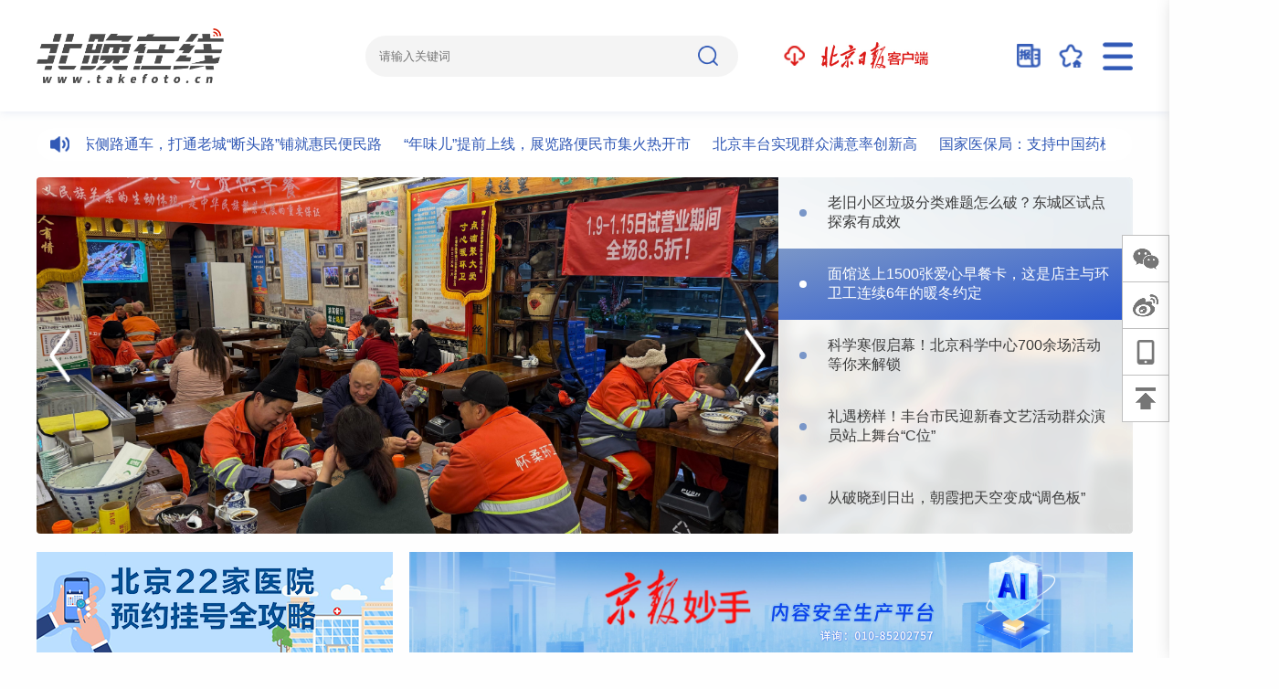

--- FILE ---
content_type: text/html; charset=utf-8
request_url: https://www.takefoto.cn/viewnews-1559448.html
body_size: 18355
content:
<!DOCTYPE html>
<html lang="en">

<head>
  <meta charset="UTF-8">
  <meta http-equiv="X-UA-Compatible" content="IE=edge">
  <meta name="viewport" content="width=device-width, initial-scale=1.0">
  <link rel="shortcut icon" href="//img.takefoto.cn/web/skin/static/images/favicon.ico" type="image/x-icon" />
  <title>北晚在线|北京晚报官方网站</title>
  <meta name="description" content="北晚在线是北京晚报官方网站，是京报网旗下的北京晚报内容聚合平台，专注报道您想看的新闻。">
  <meta name="keywords" content="北京晚报,北晚,北晚在线,北京晚报官方网站,北京晚报官网">
  <link rel="stylesheet" href="//img.takefoto.cn/web/skin/static/css/common.css?v=20211027">
  <script src="//img.takefoto.cn/web/skin/static/js/is_mobile.js"></script>
  <style>
    .txt-scroll a {
      margin: 0 10px;
    }

    .txt-scroll a:hover {
      text-decoration: underline;
    }
  </style>
</head>

<body>
  <div class="wrapper">
    <header>
    <div class="container">
        <div class="logo">
            <a href="/"><img src="//img.takefoto.cn/web/skin/static/images/logo.png" alt="北晚在线"></a>
        </div>
        <div class="head-tools">
            <div class="search">
                <input type="text" name="search" placeholder="请输入关键词">
                <img class="search-btn" src="//img.takefoto.cn/web/skin/static/images/search.png" alt="搜索">
            </div>
            <div class="app-download">
                <a href="/common/pc_download.shtml" target="_blank"><img
                        src="//img.takefoto.cn/web/skin/static/images/app-download.jpg"></a>
            </div>
            <div class="tuku" title="光影北京高清图片库"><a style="display: none;" href="http://www.beijingtuku.cn/" target="_blank"><img
                        src="//img.takefoto.cn/web/skin/static/images/tuku-icon.jpg"></a></div>
            <div class="wanbao" title="北京晚报"><a href="https://bjrbdzb.bjd.com.cn/bjwb/paperindex.htm"
                    target="_blank"><img src="//img.takefoto.cn/web/skin/static/images/newspaper-icon.png"></a></div>
            <div class="favorite" title="收藏"><a href="javascript:void(0);"
                    onclick="addFavorite('北晚在线|北京晚报官方网站',location.href)"><img
                        src="//img.takefoto.cn/web/skin/static/images/favorite-icon.png"></a></div>

            <div class="app-qr" style="right: 224px;top:50px;z-index: 9;">
                <img src="//img.takefoto.cn/web/skin/static/images/tf-download-qr.png">
            </div>
            <div class="home-user login-btn" id="login-btn" style="display: none;">
                <img title="登录" src="//img.takefoto.cn/web/skin/static/images/home-user-icon.png">
            </div>
            <div class="nav"></div>
        </div>
    </div>
</header>
    <main>
      <div class="txt-scroll">
        <div class="scrollbox">
          <div class="txt">
                          <a href="//www.takefoto.cn/news/2026/01/17/11530130.shtml" target="_blank">
                西城四十四中东侧路通车，打通老城“断头路”铺就惠民便民路              </a>
                          <a href="//www.takefoto.cn/news/2026/01/17/11530015.shtml" target="_blank">
                “年味儿”提前上线，展览路便民市集火热开市              </a>
                          <a href="//www.takefoto.cn/news/2026/01/17/11529206.shtml" target="_blank">
                北京丰台实现群众满意率创新高              </a>
                          <a href="//www.takefoto.cn/news/2026/01/17/11530044.shtml" target="_blank">
                国家医保局：支持中国药械“走出去”              </a>
                          <a href="//www.takefoto.cn/news/2026/01/17/11530042.shtml" target="_blank">
                累计接卸600船，唐山LNG接收站全天候“送暖”京津冀              </a>
                          <a href="//www.takefoto.cn/news/2026/01/17/11530041.shtml" target="_blank">
                高原鲜切玫瑰走俏市场，背后有啥秘诀？              </a>
                          <a href="//www.takefoto.cn/news/2026/01/17/11530040.shtml" target="_blank">
                国家发改委就《中华人民共和国国家储备安全法（草案，征求意见稿）》公开征求意见              </a>
                          <a href="//www.takefoto.cn/news/2026/01/17/11529998.shtml" target="_blank">
                这个冬天，来黑龙江看大雪人吗？              </a>
                          <a href="//www.takefoto.cn/news/2026/01/17/11530037.shtml" target="_blank">
                2026征兵季丨你的青春，不止一种颜色              </a>
                          <a href="//www.takefoto.cn/news/2026/01/17/11530012.shtml" target="_blank">
                “星二代”来了！杭州再添国宝新成员              </a>
                      </div>
        </div>
      </div>
      <div class="banner" style="margin-top: 18px;">
        <div class="slider-box">
          <ul class="slider-con">
                          <li class="slider-panel">
                <a href="//www.takefoto.cn/news/2026/01/23/11541372.shtml" target="_blank"><img class="scale" src="//img1.bjd.com.cn/2026/01/23/ac784e89dee099b9908c4d5858a34e2d258e1e58.jpg"></a>
              </li>
                          <li class="slider-panel">
                <a href="//www.takefoto.cn/news/2026/01/22/11539305.shtml" target="_blank"><img class="scale" src="//img1.bjd.com.cn/2026/01/22/2d8ca3010d4964c97c5b9206bf11f2e49caa86e9.jpg"></a>
              </li>
                          <li class="slider-panel">
                <a href="//www.takefoto.cn/news/2026/01/23/11541369.shtml" target="_blank"><img class="scale" src="//img1.bjd.com.cn/2026/01/22/162db0488c1f89f2fecb7d91d884dce2ef6dbd29.png"></a>
              </li>
                          <li class="slider-panel">
                <a href="//www.takefoto.cn/news/2026/01/23/11541370.shtml" target="_blank"><img class="scale" src="//img1.bjd.com.cn/2026/01/22/edaa83b8625dc91b199d8e566d2f6665a4973e27.jpg"></a>
              </li>
                          <li class="slider-panel">
                <a href="//www.takefoto.cn/news/2026/01/23/11541371.shtml" target="_blank"><img class="scale" src="//img1.bjd.com.cn/2026/01/23/8906097c2eaad545d5ac4854c317db42322b7196.jpg"></a>
              </li>
                      </ul>
        </div>
        <ul class="slider-nav">
                      <li>
              <a href="//www.takefoto.cn/news/2026/01/23/11541372.shtml" target="_blank">
                <p class="ol-2">老旧小区垃圾分类难题怎么破？东城区试点探索有成效</p>
              </a>
            </li>
                      <li>
              <a href="//www.takefoto.cn/news/2026/01/22/11539305.shtml" target="_blank">
                <p class="ol-2">面馆送上1500张爱心早餐卡，这是店主与环卫工连续6年的暖冬约定</p>
              </a>
            </li>
                      <li>
              <a href="//www.takefoto.cn/news/2026/01/23/11541369.shtml" target="_blank">
                <p class="ol-2">科学寒假启幕！北京科学中心700余场活动等你来解锁</p>
              </a>
            </li>
                      <li>
              <a href="//www.takefoto.cn/news/2026/01/23/11541370.shtml" target="_blank">
                <p class="ol-2">礼遇榜样！丰台市民迎新春文艺活动群众演员站上舞台“C位”</p>
              </a>
            </li>
                      <li>
              <a href="//www.takefoto.cn/news/2026/01/23/11541371.shtml" target="_blank">
                <p class="ol-2">从破晓到日出，朝霞把天空变成“调色板”</p>
              </a>
            </li>
                  </ul>
      </div>
      <!-- add-1024 -->
      <div class="ad ad1">
        <a href="https://bj.bjd.com.cn/5b165687a010550e5ddc0e6a/contentShare/5bcb30e40f90d7b911827eb4/AP64241c63e4b0e0511d8877db.html" target="_blank"><img src="//img.bjd.com.cn/p/2023/05/05/e0a350958344e26be284dd45922649db.png"></a>        <a href="https://jbms.takefoto.cn" target="_blank"><img src="//img.bjd.com.cn/p/2024/11/21/567767e23909e57c1e253047dcb6de3b.png"></a>      </div>

      <div class="whole-block">
        <div class="item">
          <div class="card">
            <div class="title-second">
              <a href="/inland/" class="t" target="_blank">
                <img src="//img.takefoto.cn/web/skin/static/images/gn-icon.jpg" width="21" height="21" />
                <span>国内</span>
              </a>
              <a href="/inland/" class="m" target="_blank">更多</a>
            </div>
                        <div class="cloumn">
              <a href="//www.takefoto.cn/news/2026/01/21/11537227.shtml" target="_blank">
                <div class="con">
                  <div class="pic">
                    <img class="scale" src="//img1.bjd.com.cn/2026/01/21/d82f2f8dca97000e1e571cac36f6b21b4a02729b.jpeg" alt="">
                  </div>
                  <div class="text">
                    <h6 class="ol-2">这三个维度，释放2026年中国经济发展潜能</h6>
                    <div class="source">
                      <span class="ol-1" style="display:inline-block;max-width: 130px;">
                        新华社                      </span>
                    </div>
                  </div>
                </div>
              </a>
            </div>
                          <div class="cloumn">
                <a href="//www.takefoto.cn/news/2026/01/22/11540616.shtml" target="_blank">
                  <div class="con">
                    <div class="pic">
                      <img class="scale" src="//img1.bjd.com.cn/2026/01/22/65cf3b7aa7f56f1bc2ccfd075b72c635ef6ba8e1.jpeg">
                    </div>
                    <div class="text">
                      <h6 class="ol-2">我国守牢18.65亿亩耕地红线，建成高标准农田超10亿亩</h6>
                      <div class="source">
                        <span class="ol-1" style="display:inline-block;max-width: 130px;">央视新闻客户端</span>
                      </div>
                    </div>
                  </div>
                </a>
              </div>
                          <div class="cloumn">
                <a href="//www.takefoto.cn/news/2026/01/22/11540615.shtml" target="_blank">
                  <div class="con">
                    <div class="pic">
                      <img class="scale" src="//img1.bjd.com.cn/2026/01/22/3676ca97fa967c37a80ffe272adc616d63be3e7a.jpeg">
                    </div>
                    <div class="text">
                      <h6 class="ol-2">中国工业经济如何顶压前行 这份“成绩单”亮点满满</h6>
                      <div class="source">
                        <span class="ol-1" style="display:inline-block;max-width: 130px;">新华社</span>
                      </div>
                    </div>
                  </div>
                </a>
              </div>
                      </div>
        </div>
        <div class="item whole-block--list">
          <div class="card">
            <div class="title-second">
              <a href="/beijing/" class="t" target="_blank">
                <img src="//img.takefoto.cn/web/skin/static/images/bj-icon.jpg" width="20" height="20" />
                <span>北京</span>
              </a>
              <a href="/beijing/" class="m" target="_blank">更多</a>
            </div>
                        <ul>
                              <li class="important">
                  <a href="//www.takefoto.cn/news/2026/01/23/11541372.shtml" target="_blank">
                    <p class="ol-1">老旧小区垃圾分类难题怎么破？东城区试点探索有成效</p>
                  </a>
                </li>
                              <li class="important">
                  <a href="//www.takefoto.cn/news/2026/01/22/11539305.shtml" target="_blank">
                    <p class="ol-1">面馆送上1500张爱心早餐卡，这是店主与环卫工连续6年的暖冬约定</p>
                  </a>
                </li>
                                            <li>
                  <a href="//www.takefoto.cn/news/2026/01/24/11543787.shtml" target="_blank">
                    <p class="ol-1">非遗邂逅皇家园林，颐和园里举办“溜达节”</p>
                  </a>
                </li>
                              <li>
                  <a href="//www.takefoto.cn/news/2026/01/24/11543786.shtml" target="_blank">
                    <p class="ol-1">童趣满溢！龙潭冰雪节的冬日撒欢时光</p>
                  </a>
                </li>
                              <li>
                  <a href="//www.takefoto.cn/news/2026/01/24/11543785.shtml" target="_blank">
                    <p class="ol-1">朝阳+群鸟+冰湖！通州这片冬日秘境藏不住了</p>
                  </a>
                </li>
                              <li>
                  <a href="//www.takefoto.cn/news/2026/01/24/11543784.shtml" target="_blank">
                    <p class="ol-1">北京市考古研究院正式落户丰台蒲黄榆</p>
                  </a>
                </li>
                              <li>
                  <a href="//www.takefoto.cn/news/2026/01/24/11543783.shtml" target="_blank">
                    <p class="ol-1">朝阳区年宵花展销走进广华新城社区</p>
                  </a>
                </li>
                              <li>
                  <a href="//www.takefoto.cn/news/2026/01/24/11543782.shtml" target="_blank">
                    <p class="ol-1">海畔喜“市”开市，什刹海百年老街焕发消费与文化新活力</p>
                  </a>
                </li>
                          </ul>
          </div>
        </div>
        <div class="item guoji">
          <div class="card">
            <div class="title-second">
              <a href="/world/" class="t" target="_blank">
                <img src="//img.takefoto.cn/web/skin/static/images/gj-icon.jpg" width="19" height="19" />
                <span>国际</span>
              </a>
              <a href="/world/" class="m" target="_blank">更多</a>
            </div>
                        <div class="main-pic">
              <a href="//www.takefoto.cn/news/2026/01/23/11541447.shtml" target="_blank">
                <img class="scale" src="//img1.bjd.com.cn/2026/01/23/26241e67b031566bc66763f73c973988a2dd5821.jpeg">
                <p class="ol-1">伊朗伊斯兰革命卫队警告美以不要误判形势</p>
              </a>
            </div>
            <ul>
                              <li>
                  <a href="//www.takefoto.cn/news/2026/01/22/11540609.shtml" target="_blank">
                    <p class="ol-1">武契奇：美国欧洲之间这场“离婚”不会是暂时的</p>
                  </a>
                </li>
                              <li>
                  <a href="//www.takefoto.cn/news/2026/01/22/11540610.shtml" target="_blank">
                    <p class="ol-1">印尼发现迄今已知最古老岩画，距今至少6.78万年</p>
                  </a>
                </li>
                              <li>
                  <a href="//www.takefoto.cn/news/2026/01/22/11540608.shtml" target="_blank">
                    <p class="ol-1">北约秘书长：北约将在北极安全上加大投入</p>
                  </a>
                </li>
                              <li>
                  <a href="//www.takefoto.cn/news/2026/01/22/11540607.shtml" target="_blank">
                    <p class="ol-1">美国发起的所谓“和平委员会”首次会议在瑞士达沃斯举行</p>
                  </a>
                </li>
                          </ul>
          </div>
        </div>
      </div>
      <div class="video-block">
        <div class="card">
          <div class="shehui whole-block--list">
            <div class="title-second">
              <a href="/society/" class="t" target="_blank">
                <img src="//img.takefoto.cn/web/skin/static/images/sh-icon.jpg" width="23" height="21" />
                <span>社会</span>
              </a>
              <a href="/society/" class="m" target="_blank">更多</a>
            </div>
            <ul>
                                            <li class="important">
                  <a href="//www.takefoto.cn/news/2026/01/20/11534688.shtml" target="_blank">
                    <p class="ol-1">大寒开启，多地天气为今冬以来最冷，最新气象分析</p>
                  </a>
                </li>
                              <li class="important">
                  <a href="//www.takefoto.cn/news/2026/01/17/11529165.shtml" target="_blank">
                    <p class="ol-1">几十年老店“南门涮肉”被仿冒！为啥含地名的商标维权这么难？</p>
                  </a>
                </li>
                                            <li>
                  <a href="//www.takefoto.cn/news/2026/01/20/11534690.shtml" target="_blank">
                    <p class="ol-1">个别菜商被曝违规使用含毒农药，湖北天门市通报</p>
                  </a>
                </li>
                              <li>
                  <a href="//www.takefoto.cn/news/2026/01/20/11534689.shtml" target="_blank">
                    <p class="ol-1">公交站台老人突发身体不适，三位引导员四小时忙救助</p>
                  </a>
                </li>
                              <li>
                  <a href="//www.takefoto.cn/news/2026/01/20/11534687.shtml" target="_blank">
                    <p class="ol-1">著名相声表演艺术家杨振华逝世</p>
                  </a>
                </li>
                              <li>
                  <a href="//www.takefoto.cn/news/2026/01/20/11534686.shtml" target="_blank">
                    <p class="ol-1">贵州黔南发布“杀猪饭”风险提示：集体聚餐要报备</p>
                  </a>
                </li>
                              <li>
                  <a href="//www.takefoto.cn/news/2026/01/17/11530395.shtml" target="_blank">
                    <p class="ol-1">金价上涨！这类骗局防不胜防</p>
                  </a>
                </li>
                              <li>
                  <a href="//www.takefoto.cn/news/2026/01/17/11530047.shtml" target="_blank">
                    <p class="ol-1">不得索取老人财物，民政部发布养老服务机构从业人员职业道德准则</p>
                  </a>
                </li>
                              <li>
                  <a href="//www.takefoto.cn/news/2026/01/17/11530056.shtml" target="_blank">
                    <p class="ol-1">关乎退休收入！企业年金告别“少数福利”</p>
                  </a>
                </li>
                          </ul>
          </div>
          <div class="video-block__con">
            <div class="title-second">
              <a href="/video/" class="t" target="_blank"><img src="//img.takefoto.cn/web/skin/static/images/sp-icon.jpg" width="19" height="19" />
                <span>视频</span>
              </a>
              <a href="/video/" class="m" target="_blank">更多</a>
            </div>
                        <ul>
              <li>
                <a href="//www.takefoto.cn/news/2026/01/23/90076027.shtml" target="_blank">
                  <div class="pic">
                    <img class="scale" src="//img1.bjd.com.cn/2026/01/23/6d56aa0b353a104b51bef92fb2223c1649ebf47f.jpeg">
                  </div>
                  <p class="ol-2">天景胡同口的老宅院开起咖啡馆，成了街坊四邻的会客厅</p>
                </a>
              </li>
                              <li>
                  <a href="//www.takefoto.cn/news/2026/01/24/90076081.shtml" target="_blank">
                    <div class="pic">
                      <img class="scale" src="//img1.bjd.com.cn/2026/01/24/93f307b7c709c7c07b6a3c2ec64fea52ca09c793.jpeg">
                    </div>
                    <p class="ol-2">为民同心 履职同行︱延庆娃专属！长城、世园、冬奥三张“金名片”融入教育新实践</p>
                  </a>
                </li>
                              <li>
                  <a href="//www.takefoto.cn/news/2026/01/24/90076080.shtml" target="_blank">
                    <div class="pic">
                      <img class="scale" src="//img1.bjd.com.cn/2026/01/24/ffa3be5ce93e6e43908e923662c32dda2abbd0d5.jpeg">
                    </div>
                    <p class="ol-2">两会现场｜北京政协委员阴赪宏 ：让孕产妇孕得上、留得住、孕得优、生得安、养得好</p>
                  </a>
                </li>
                              <li>
                  <a href="//www.takefoto.cn/news/2026/01/24/90076079.shtml" target="_blank">
                    <div class="pic">
                      <img class="scale" src="//img1.bjd.com.cn/2026/01/23/1146705564a7eb71e33384e1c43501a01ad6d883.null">
                    </div>
                    <p class="ol-2">拍客｜国家大剧院针织花墙温暖了每一位观众</p>
                  </a>
                </li>
                              <li>
                  <a href="//www.takefoto.cn/news/2026/01/23/90076026.shtml" target="_blank">
                    <div class="pic">
                      <img class="scale" src="//img1.bjd.com.cn/2026/01/23/2c6b3bb6f3f920cf0fbfbd83e63a1fd4984eb042.jpeg">
                    </div>
                    <p class="ol-2">拒收人民币现金，两家单位分别被罚款2万元、1万元</p>
                  </a>
                </li>
                              <li>
                  <a href="//www.takefoto.cn/news/2026/01/23/90076025.shtml" target="_blank">
                    <div class="pic">
                      <img class="scale" src="//img1.bjd.com.cn/2026/01/23/7c1eff85afc9ccb766e0266fd7251b8c668b6ee9.jpeg">
                    </div>
                    <p class="ol-2">霞光浸染京城，开启新的一天</p>
                  </a>
                </li>
                              <li>
                  <a href="//www.takefoto.cn/news/2026/01/23/90076024.shtml" target="_blank">
                    <div class="pic">
                      <img class="scale" src="//img1.bjd.com.cn/2026/01/23/d8f73fb5892691334faa3b54eeb95ccae1572260.jpeg">
                    </div>
                    <p class="ol-2">泽连斯基：乌克兰能保护格陵兰岛</p>
                  </a>
                </li>
                              <li>
                  <a href="//www.takefoto.cn/news/2026/01/23/90076023.shtml" target="_blank">
                    <div class="pic">
                      <img class="scale" src="//img1.bjd.com.cn/2026/01/23/3a42a04352d4d7046cffd0d6e325048b5a08b659.jpeg">
                    </div>
                    <p class="ol-2">西班牙高铁事故遇难人数上升至45人</p>
                  </a>
                </li>
                          </ul>
          </div>
        </div>
      </div>
            <div class="special-item main">
        <div class="item">
          <div class="card" style="height: 560px;">
            <div class="title-second">
              <a href="/recreation/" class="t" target="_blank">
                <img src="//img.takefoto.cn/web/skin/static/images/yl-icon.jpg" width="23" height="21">
                <span>文娱</span>
              </a>
              <a href="/recreation/" class="m" target="_blank">更多</a>
            </div>
                        <div class="top">
              <a href="//www.takefoto.cn/news/2026/01/24/11543613.shtml" target="_blank">
                <div class="pic">
                  <img class="scale" src="https://static.bjd.com.cn/dams-res/editing/image/202601/23/7eyhsrjkyjeqrygh7n5wob7o.JPG">
                </div>
                <h6 class="ol-2">警局下面藏有古墓！《爆水管》导演周涤啡：看似不正常才能碰撞出精彩故事</h6>
                <div class="source">
                  <span class="ol-1" style="display:inline-block;max-width: 200px;">北京日报客户端</span>
                  <!-- <span style="margin-left: 6px;">2026-01-24</span> -->
                </div>
              </a>
            </div>
            <div class="btm image">
                              <div class="cloumn">
                  <a href="//www.takefoto.cn/news/2026/01/23/11541347.shtml" target="_blank">
                    <div class="con">
                      <div class="pic">
                        <img class="scale" src="//img1.bjd.com.cn/2026/01/22/94031d3641ff933f33641db789dfd251e47797a9.png">
                      </div>
                      <div class="text">
                        <h6 class="ol-2">醉影场推动AIGC短剧基金与实验室签约，短片创作大赛同步启动</h6>
                        <div class="source">
                          <span class="ol-1" style="display:inline-block;max-width: 130px;">北京日报客户端</span>
                          <!-- <span style="margin-left: 6px;">2026-01-22</span> -->
                        </div>
                      </div>
                    </div>
                  </a>
                </div>
                              <div class="cloumn">
                  <a href="//www.takefoto.cn/news/2026/01/22/11539128.shtml" target="_blank">
                    <div class="con">
                      <div class="pic">
                        <img class="scale" src="//img1.bjd.com.cn/2026/01/22/eff2e73640561f0d6e70d6776366e24e84694416.jpg">
                      </div>
                      <div class="text">
                        <h6 class="ol-2">《堂·吉诃德》热烈炫技，斯卡拉歌剧院芭蕾舞团开启5天巡演</h6>
                        <div class="source">
                          <span class="ol-1" style="display:inline-block;max-width: 130px;">北京日报客户端</span>
                          <!-- <span style="margin-left: 6px;">2026-01-22</span> -->
                        </div>
                      </div>
                    </div>
                  </a>
                </div>
                          </div>
          </div>
        </div>
        <div class="item">
          <div class="card" style="height: 560px;">
            <div class="title-second">
              <a href="/sports/" class="t" target="_blank">
                <img src="//img.takefoto.cn/web/skin/static/images/tt-icon.jpg" width="26" height="21">
                <span>体坛</span>
              </a>
              <a href="/sports/" class="m" target="_blank">更多</a>
            </div>
                        <div class="top">
              <a href="//www.takefoto.cn/news/2026/01/24/11543620.shtml" target="_blank">
                <div class="pic">
                  <img class="scale" src="//img1.bjd.com.cn/2026/01/24/ce2967ab0fe4590d471d572c2080be8302eb8415.jpg">
                </div>
                <h6 class="ol-2">马斯喀特站国乒混双惜败居亚 林诗栋单打止步8强</h6>
                <div class="source">
                  <span class="ol-1" style="display:inline-block;max-width: 200px;">京报体育</span>
                </div>
              </a>
            </div>
            <div class="btm image">
                              <div class="cloumn">
                  <a href="//www.takefoto.cn/news/2026/01/24/11543776.shtml" target="_blank">
                    <div class="con">
                      <div class="pic">
                        <img class="scale" src="https://img.bjd.com.cn/p/2021/10/31/8be65b41042393350a6de265ff5d5385.jpg">
                      </div>
                      <div class="text">
                        <h6 class="ol-2">2027田径世锦赛会徽吉祥物主题口号“征集进校园” 五省市青少年共绘体育梦想</h6>
                        <div class="source">
                          <span class="ol-1" style="display:inline-block;max-width: 130px;">网络</span>
                        </div>
                      </div>
                    </div>
                  </a>
                </div>
                              <div class="cloumn">
                  <a href="//www.takefoto.cn/news/2026/01/24/11543622.shtml" target="_blank">
                    <div class="con">
                      <div class="pic">
                        <img class="scale" src="//img1.bjd.com.cn/2026/01/24/be3c92fb33250edda0e674bcdd94f04e6c3e6e27.null">
                      </div>
                      <div class="text">
                        <h6 class="ol-2">过寒假迎新年 北京奥运博物馆推出系列文化大餐</h6>
                        <div class="source">
                          <span class="ol-1" style="display:inline-block;max-width: 130px;">京报体育</span>
                        </div>
                      </div>
                    </div>
                  </a>
                </div>
                          </div>
          </div>
        </div>
        <div class="item">
          <div class="card" style="height: 560px;">
            <div class="title-second">
              <a href="/travel/" class="t" target="_blank">
                <img src="//img.takefoto.cn/web/skin/static/images/ly-icon.jpg">
                <span>旅游</span>
              </a>
              <a href="/travel/" class="m" target="_blank">更多</a>
            </div>
                        <div class="top">
              <a href="//www.takefoto.cn/news/2026/01/20/11534766.shtml" target="_blank">
                <div class="pic">
                  <img class="scale" src="//img1.bjd.com.cn/2026/01/20/57cb8140e25b3b683cc3bd08db3bd200e6581736.jpeg">
                </div>
                <h6 class="ol-2">10家航司机票锁座比例最高达62.1%，飞机锁座收费合理吗？</h6>
                <div class="source">
                  <span class="ol-1" style="display:inline-block;max-width: 200px;">人民日报</span>
                </div>
              </a>
            </div>
            <div class="btm image">
                              <div class="cloumn">
                  <a href="//www.takefoto.cn/news/2026/01/19/11532703.shtml" target="_blank">
                    <div class="con">
                      <div class="pic"><img class="scale" src="//img1.bjd.com.cn/2026/01/19/ecd1fe691640f47e77895a126a6011e414afc535.jpeg"></div>
                      <div class="text">
                        <h6 class="ol-2">延庆过年套票免费送！龙庆峡冰灯+世园花灯+石京龙滑雪，这里留言领取</h6>
                        <div class="source">
                          <span class="ol-1" style="display:inline-block;max-width: 130px;">北京日报客户端</span>
                        </div>
                      </div>
                    </div>
                  </a>
                </div>
                              <div class="cloumn">
                  <a href="//www.takefoto.cn/news/2026/01/17/11530086.shtml" target="_blank">
                    <div class="con">
                      <div class="pic"><img class="scale" src="//img.bjd.com.cn/p/2026/01/17/80cdbe54d5c8e3010d1864c182d6a241.jpg"></div>
                      <div class="text">
                        <h6 class="ol-2">什刹海180辆胡同游三轮车焕新，冬季文旅体验再升级</h6>
                        <div class="source">
                          <span class="ol-1" style="display:inline-block;max-width: 130px;">北京日报客户端</span>
                        </div>
                      </div>
                    </div>
                  </a>
                </div>
                          </div>
          </div>
        </div>
      </div>
      <div class="ad ad1">
                      </div>
      <!-- add-1024 -->
      <div class="history-read">
        <div class="item examine" style="width: 590px;">
          <div class="card">
            <div class="title-second">
              <a href="/cultural/" class="t" target="_blank">
                <img src="//img.takefoto.cn/web/skin/static/images/ws-icon.jpg">
                <span>五色土</span>
              </a>
              <a href="/cultural/" class="m" target="_blank">更多</a>
            </div>
            <ul>
                            <li>
                <a href="//www.takefoto.cn/news/2026/01/23/11541351.shtml" target="_blank">
                  <dic class="con">
                    <div class="pic">
                      <img class="scale" src="//img1.bjd.com.cn/2026/01/23/4040c24410c60d0eb9929ec0a512371624c3e5ed.null">
                      <img class="tags" src="//img.takefoto.cn/web/skin/static/images/ws-tags.png">
                    </div>
                    <div class="text">
                      <h6 class="ol-2">探展日志｜“兵马俑”这个点子，竟然源自它？</h6>
                      <p class="ol-2">
                        “遇见考烈王&mdash;&mdash;安徽淮南武王墩一号墓考古成果展”■地点：国家博物馆北1、2展厅■展期：持续至2026年4月■票价：免费

&nbsp;
武王...                      </p>
                      <div class="source">
                        <span class="ol-1" style="display:inline-block;max-width: 240px;">北京日报客户端</span>
                      </div>
                    </div>
                  </dic>
                </a>
              </li>
              <li>
                <a href="//www.takefoto.cn/news/2026/01/20/11535035.shtml" target="_blank">
                  <dic class="con">
                    <div class="pic">
                      <img class="scale" src="//img1.bjd.com.cn/2026/01/20/bc40e37bc28c81bb2eed21c12aaf21d864689492.jpeg">
                      <img class="tags" src="//img.takefoto.cn/web/skin/static/images/yd-tags.png">
                    </div>
                    <div class="text">
                      <h6 class="ol-2">感知文化里的中国|战国晚期楚王陵墓将揭开更多历史细节</h6>
                      <p class="ol-2">
                        
&nbsp;
考古成果展上展出的青铜编钟和石编磬。

&nbsp;
考古成果展上展出的青铜升鼎。

&nbsp;
考古成果展上展出的彩绘龙凤纹漆木案。以...                      </p>
                      <div class="source">
                        <span class="ol-1" style="display:inline-block;max-width: 240px;">人民日报</span>
                      </div>
                    </div>
                  </dic>
                </a>
              </li>
            </ul>
            <div class="btm">
                              <div class="cloumn">
                  <a href="/news/2026/01/21/11537249.shtml" target="_blank">
                    <p class="ol-1">专门组建冰鞋营，清代为何重视冰嬉？</p>
                  </a>
                </div>
                              <div class="cloumn">
                  <a href="/news/2026/01/21/11537248.shtml" target="_blank">
                    <p class="ol-1">马年即将到来，盘点北京地名里的“马”元素</p>
                  </a>
                </div>
                              <div class="cloumn">
                  <a href="/news/2026/01/20/11534750.shtml" target="_blank">
                    <p class="ol-1">百年前北京就有打卡旅游照！来这里寻找那些消失的风景</p>
                  </a>
                </div>
                              <div class="cloumn">
                  <a href="/news/2026/01/19/11533100.shtml" target="_blank">
                    <p class="ol-1">5只凤鸟飞了2000年 这个西汉“全能香氛机”自带祥瑞</p>
                  </a>
                </div>
                          </div>
          </div>
        </div>
        <div class="item examine" style="width: 590px;">
          <div class="card">
            <div class="title-second">
              <a href="/aviation/" class="t" target="_blank">
                <img src="//img.takefoto.cn/web/skin/static/images/yd-icon.jpg">
                <span>深度</span>
              </a>
              <a href="/aviation/" class="m" target="_blank">更多</a>
            </div>
                        <ul>
              <li>
                <a href="//www.takefoto.cn/news/2026/01/21/11537407.shtml" target="_blank">
                  <dic class="con">
                    <div class="pic">
                      <img class="scale" src="//img1.bjd.com.cn/2026/01/21/d89d7cf2af01b0ebb71b0206a8871f09e6762481.jpeg">
                    </div>
                    <div class="text">
                      <h6 class="ol-2">探访北京旅拍 “格格加工厂” ，火爆背后如何避雷？</h6>
                      <p class="ol-2">即将到来的春节假期，大批游客抵京，少不了去充满中式美学的古建筑游览。红墙绿瓦、古风服饰、绝美留影，在很多人看来，旅行中没有旅拍似乎是不完整的。
记者在节前走访旅拍市场，...</p>
                      <div class="source">
                        <span class="ol-1" style="display:inline-block;max-width: 240px;">北京日报客户端</span>
                      </div>
                    </div>
                  </dic>
                </a>
              </li>
                              <li>
                  <a href="//www.takefoto.cn/news/2026/01/20/11534671.shtml" target="_blank">
                    <dic class="con">
                      <div class="pic">
                        <img class="scale" src="//img1.bjd.com.cn/2026/01/20/e0fd52804376caf123ca97127911205e8ddd44ca.jpeg">
                      </div>
                      <div class="text">
                        <h6 class="ol-2">这些骑行“陋习”，要像“打地鼠”一样精准出击不手软！</h6>
                        <p class="ol-2">这些骑行“陋习”，要像“打地鼠”一样精准出击不手软！
骑行安全无小事，陋习清零，平安骑行才最酷！ 更多热点速报、权威资讯、深度分析尽在北京日报App来源：公安部交通管理局...</p>
                        <div class="source">
                          <span class="ol-1" style="display:inline-block;max-width: 240px;">公安部交通管理局</span>
                        </div>
                      </div>
                    </dic>
                  </a>
                </li>
                              <li>
                  <a href="//www.takefoto.cn/news/2026/01/20/11534801.shtml" target="_blank">
                    <dic class="con">
                      <div class="pic">
                        <img class="scale" src="//img1.bjd.com.cn/2026/01/20/3bf20daf41fbaa43d6134f09942721f3a026891f.jpeg">
                      </div>
                      <div class="text">
                        <h6 class="ol-2">年猪宴散场后，乡村还能留住这份向往吗？</h6>
                        <p class="ol-2">乡村杀猪宴并不稀罕，算是很多地方的老习俗，却在这个冬天收获了流量和人气。
一周多前，重庆合川姑娘“呆呆”发了一段“求助网友帮忙按猪杀猪”的视频，没想到一夜爆火，数千人跨省...</p>
                        <div class="source">
                          <span class="ol-1" style="display:inline-block;max-width: 240px;">潮新闻</span>
                        </div>
                      </div>
                    </dic>
                  </a>
                </li>
                          </ul>
          </div>
        </div>
      </div>
      <div class="ad ad1">
                      </div>
      <div class="special-item">
        <div class="item">
          <div class="card">
            <div class="title-second">
              <a href="/industry/" class="t" target="_blank">
                <img src="//img.takefoto.cn/web/skin/static/images/cj-icon.jpg">
                <span>产经</span>
              </a>
              <a href="/industry/" class="m" target="_blank">更多</a>
            </div>
                        <div class="top">
              <a href="//www.takefoto.cn/news/2026/01/20/11534636.shtml" target="_blank">
                <div class="pic">
                  <img class="scale" src="//img1.bjd.com.cn/2026/01/20/f44fbfea4a28644d8c70ae407df348299cda483c.jpeg">
                </div>
                <h6 class="ol-2">信息披露“抢报、迟报、漏报”，多家上市公司被监管警示或立案</h6>
                <div class="source">
                  <span class="ol-1" style="display:inline-block;max-width: 200px;">上海证券报</span>
                </div>
              </a>
            </div>
            <div class="btm image">
                              <div class="cloumn">
                  <a href="//www.takefoto.cn/news/2026/01/22/11540606.shtml" target="_blank">
                    <div class="con">
                      <div class="pic">
                        <img class="scale" src="//img1.bjd.com.cn/2026/01/22/a9b0a5c8b8be9cef3a2b167ff81841beb4c47105.jpeg">
                      </div>
                      <div class="text">
                        <h6 class="ol-2">六大行集体公告：落实个人消费贷款最新财政贴息政策</h6>
                        <div class="source">
                          <span class="ol-1" style="display:inline-block;max-width: 130px;">央视财经</span>
                        </div>
                      </div>
                    </div>
                  </a>
                </div>
                              <div class="cloumn">
                  <a href="//www.takefoto.cn/news/2026/01/21/11538680.shtml" target="_blank">
                    <div class="con">
                      <div class="pic">
                        <img class="scale" src="https://img.bjd.com.cn/p/2021/10/31/8be65b41042393350a6de265ff5d5385.jpg">
                      </div>
                      <div class="text">
                        <h6 class="ol-2">Temu土耳其遭遇“黎明突袭”</h6>
                        <div class="source">
                          <span class="ol-1" style="display:inline-block;max-width: 130px;">第一财经</span>
                        </div>
                      </div>
                    </div>
                  </a>
                </div>
                          </div>
          </div>
        </div>
        <div class="item">
          <div class="card">
            <div class="title-second">
              <a href="/survey/" class="t" target="_blank">
                <img src="//img.takefoto.cn/web/skin/static/images/dc-icon.jpg">
                <span>调查</span>
              </a>
              <a href="/survey/" class="m" target="_blank">更多</a>
            </div>
                        <div class="top">
              <a href="//www.takefoto.cn/news/2026/01/20/11534757.shtml" target="_blank">
                <div class="pic">
                  <img class="scale" src="//img1.bjd.com.cn/2026/01/20/df23d97c1329c90379b20542872ac465b011d588.jpeg">
                </div>
                <h6 class="ol-2">图说经济 | 2025年新质生产力培育有哪些新亮点？</h6>
                <div class="source">
                  <span class="ol-1" style="display:inline-block;max-width: 200px;">统计微讯</span>
                </div>
              </a>
            </div>
            <div class="btm list">
                              <div class="cloumn">
                  <a href="//www.takefoto.cn/news/2026/01/20/11534945.shtml" target="_blank">
                    <p class="ol-1">调查｜打卡、跟读……手机成学习标配，防沉迷更难了？</p>
                  </a>
                </div>
                              <div class="cloumn">
                  <a href="//www.takefoto.cn/news/2026/01/19/11533108.shtml" target="_blank">
                    <p class="ol-1">春节用工调查：团圆与坚守之间，城市服务如何“续航”？</p>
                  </a>
                </div>
                              <div class="cloumn">
                  <a href="//www.takefoto.cn/news/2026/01/18/11531672.shtml" target="_blank">
                    <p class="ol-1">调查｜AI给出的搜索结果，可信吗？</p>
                  </a>
                </div>
                              <div class="cloumn">
                  <a href="//www.takefoto.cn/news/2026/01/17/11530016.shtml" target="_blank">
                    <p class="ol-1">小区公共收益，如何不再“隐身”？</p>
                  </a>
                </div>
                          </div>
          </div>
        </div>
        <div class="item">
          <div class="card">
            <div class="title-second">
              <a href="/automobile/" class="t" target="_blank">
                <img src="//img.takefoto.cn/web/skin/static/images/hlw-icon.png">
                <span>互联网</span>
              </a>
              <a href="/automobile/" class="m" target="_blank">更多</a>
            </div>
                        <div class="top">
              <a href="//www.takefoto.cn/news/2026/01/23/11541350.shtml" target="_blank">
                <div class="pic">
                  <img class="scale" src="//img1.bjd.com.cn/2026/01/23/a77f665c867e5ca965076e93d2648d1b8b0aa599.jpeg">
                </div>
                <h6 class="ol-2">如何守好孩子的网络净土？“变味”的AI动画防不胜防</h6>
                <div class="source">
                  <span class="ol-1" style="display:inline-block;max-width: 200px;">新华每日电讯综合</span>
                </div>
              </a>
            </div>
            <div class="btm image">
                              <div class="cloumn">
                  <a href="//www.takefoto.cn/news/2026/01/22/11539909.shtml" target="_blank">
                    <div class="con">
                      <div class="pic"><img class="scale" src="//img1.bjd.com.cn/2026/01/22/c22e803166072f8b0bf791aa2d65701b7dbc29bb.jpeg"></div>
                      <div class="text">
                        <h6 class="ol-2">小儿雾化用药引争议，AI和医生意见不同怎么办？</h6>
                        <div class="source">
                          <span class="ol-1" style="display:inline-block;max-width: 130px;">人民日报健康客户端</span>
                        </div>
                      </div>
                    </div>
                  </a>
                </div>
                              <div class="cloumn">
                  <a href="//www.takefoto.cn/news/2026/01/20/11534633.shtml" target="_blank">
                    <div class="con">
                      <div class="pic"><img class="scale" src="//img1.bjd.com.cn/2026/01/20/db9c823d86b486741568c7421bde721627101224.jpeg"></div>
                      <div class="text">
                        <h6 class="ol-2">探展日志｜AI：“我在小西天修文物”</h6>
                        <div class="source">
                          <span class="ol-1" style="display:inline-block;max-width: 130px;">北京日报客户端</span>
                        </div>
                      </div>
                    </div>
                  </a>
                </div>
                          </div>
          </div>
        </div>
      </div>
            <div class="special-item">
        <div class="item">
          <div class="card">
            <div class="title-second">
              <a href="/cate/" class="t" target="_blank">
                <img src="//img.takefoto.cn/web/skin/static/images/ms-icon.jpg">
                <span>美食</span>
              </a>
              <a href="/cate/" class="m" target="_blank">更多</a>
            </div>
                        <div class="top">
              <a href="//www.takefoto.cn/news/2026/01/22/11539911.shtml" target="_blank">
                <div class="pic">
                  <img class="scale" src="//img1.bjd.com.cn/2026/01/22/42f0b15cdf7abb0ffd5728225d8eeb215d80aef5.jpeg">
                </div>
                <h6 class="ol-2">网红团结湖猛火炒饭二店开张，“小广东”离梦想更近了</h6>
                <div class="source">
                  <span class="ol-1" style="display:inline-block;max-width: 200px;">
                    北京日报客户端                  </span>
                </div>
              </a>
            </div>
            <div class="btm list">
                              <div class="cloumn">
                  <a href="//www.takefoto.cn/news/2026/01/20/11534839.shtml" target="_blank">
                    <p class="ol-1">大寒时节，“种草”三种鲜美又营养的冬季蔬菜</p>
                  </a>
                </div>
                              <div class="cloumn">
                  <a href="//www.takefoto.cn/news/2026/01/17/11530146.shtml" target="_blank">
                    <p class="ol-1">“鸡蛋配不上西红柿了！”，是什么让西红柿身价“飙升”</p>
                  </a>
                </div>
                              <div class="cloumn">
                  <a href="//www.takefoto.cn/news/2026/01/17/11530071.shtml" target="_blank">
                    <p class="ol-1">原来我们都“误会”午餐肉了</p>
                  </a>
                </div>
                              <div class="cloumn">
                  <a href="//www.takefoto.cn/news/2026/01/14/11522773.shtml" target="_blank">
                    <p class="ol-1">“趴地菠菜”走红网络，蔬菜专家解开其“流量密码”</p>
                  </a>
                </div>
                          </div>
          </div>
        </div>
        <div class="item">
          <div class="card">
            <div class="title-second">
              <a href="/health/" class="t" target="_blank">
                <img src="//img.takefoto.cn/web/skin/static/images/jk-icon.jpg">
                <span>健康</span>
              </a>
              <a href="/health/" class="m" target="_blank">更多</a>
            </div>
                        <div class="top">
              <a href="//www.takefoto.cn/news/2026/01/22/11539902.shtml" target="_blank">
                <div class="pic">
                  <img class="scale" src="//img1.bjd.com.cn/2026/01/22/a1c6a04f6d0ca432912279d849dcab1e205888ef.jpeg">
                </div>
                <h6 class="ol-2">寒假健康提示，6个要点助孩子顺利过假期！</h6>
                <div class="source">
                  <span class="ol-1" style="display:inline-block;max-width: 200px;">中国疾控中心</span>
                </div>
              </a>
            </div>
            <div class="btm image">
                              <div class="cloumn">
                  <a href="//www.takefoto.cn/news/2026/01/22/11539541.shtml" target="_blank">
                    <div class="con">
                      <div class="pic">
                        <img class="scale" src="//img1.bjd.com.cn/2026/01/21/fcc296a3a79ba0526250c727f80dbc64b17f2f08.null">
                      </div>
                      <div class="text">
                        <h6 class="ol-2">国际声誉吸引海外求医，高龄孤立肾患者在和睦家获健康</h6>
                        <div class="source">
                          <span class="ol-1" style="display:inline-block;max-width: 130px;">北京日报客户端</span>
                        </div>
                      </div>
                    </div>
                  </a>
                </div>
                              <div class="cloumn">
                  <a href="//www.takefoto.cn/news/2026/01/22/11539540.shtml" target="_blank">
                    <div class="con">
                      <div class="pic">
                        <img class="scale" src="//img1.bjd.com.cn/2026/01/21/93979edfaeaf1daaaa874e7a62d5aab694d097de.null">
                      </div>
                      <div class="text">
                        <h6 class="ol-2">天冷请注意——小心“脑卒中”！</h6>
                        <div class="source">
                          <span class="ol-1" style="display:inline-block;max-width: 130px;">北京日报客户端</span>
                        </div>
                      </div>
                    </div>
                  </a>
                </div>
                          </div>
          </div>
        </div>
        <div class="item">
          <div class="card">
            <div class="title-second">
              <a href="/consumption/" class="t" target="_blank">
                <img src="//img.takefoto.cn/web/skin/static/images/xf-icon.jpg">
                <span>消费</span>
              </a>
              <a href="/consumption/" class="m" target="_blank">更多</a>
            </div>
                        <div class="top">
              <a href="//www.takefoto.cn/news/2026/01/20/11534670.shtml" target="_blank">
                <div class="pic">
                  <img class="scale" src="//img1.bjd.com.cn/2026/01/20/58d28b50a15f5bd35ef18124446300412832cc9a.jpeg">
                </div>
                <h6 class="ol-2">“先买后付”模式兴起 “无感”消费后需防范这些风险</h6>
                <div class="source">
                  <span class="ol-1" style="display:inline-block;max-width: 200px;">中央广播电视总台中国之声</span>
                </div>
              </a>
            </div>
            <div class="btm list">
                            <div class="cloumn">
                <a href="//www.takefoto.cn/news/2026/01/22/11539296.shtml" target="_blank">
                  <p class="ol-1">国台“通透”2025：从情感共鸣到厂商共生的三重构建</p>
                </a>
              </div>
                            <div class="cloumn">
                <a href="//www.takefoto.cn/news/2026/01/17/11530352.shtml" target="_blank">
                  <p class="ol-1">冰雪消费攀升实证“冰天雪地也是金山银山”</p>
                </a>
              </div>
                            <div class="cloumn">
                <a href="//www.takefoto.cn/news/2026/01/17/11530057.shtml" target="_blank">
                  <p class="ol-1">税惠精准滴灌 上海银发经济绘就“享老”新图景</p>
                </a>
              </div>
                            <div class="cloumn">
                <a href="//www.takefoto.cn/news/2026/01/16/11527100.shtml" target="_blank">
                  <p class="ol-1">动感影厅、太空舱躺椅……影院升级激发电影消费新活力</p>
                </a>
              </div>
                          </div>
          </div>
        </div>
      </div>
      <div class="ad ad2">
                              </div>
      <div class="content_append">

      </div>
      <div class="more" onclick="more()" style="display: none;"> 点击加载更多 </div>
      <div class="ad ad2">
                              </div>
    </main>
    <!--p style="text-align: center;line-height:40px;color: #666;">京报网 · 北晚在线 版权所有 1997-2021</p-->
  </div>
  <div class="tf-xuanfu">
    <div class="item weixin">
      <div class="qr">
        <img src="//img.bjd.com.cn/web/skin/images/ribao-wx.jpg">
        <img src="//img.bjd.com.cn/web/skin/images/wanbao-wx.jpg">
        <img src="//img.bjd.com.cn/web/skin/images/wx.jpg">
    </div>
    </div>
    <div class="item weibo">
      <div class="qr">
        <img src="//img.bjd.com.cn/web/skin/images/ribao-wb.jpg">
        <img src="//img.bjd.com.cn/web/skin/images/wanbao-wb.jpg">
        <img src="//img.bjd.com.cn/web/skin/images/wb.jpg">
    </div>
    </div>
    <div class="item phone">
      <div class="qr"><img src="//img.bjd.com.cn/web/skin/static/images/app-qr.jpg"></div>
    </div>
    <div class="item top" id="tf-top"></div>
  </div>
  <div class="drawer">
    <div class="drawer-wrap">
        <div class="drawer-close"></div>
        <div class="drawer-tit">猜你喜欢</div>
        <div class="item line"><a href="/common/foto_scroll.shtml" target="_blank">滚动</a></div>
                    <div class="item line"><a href="/beijing/" target="_blank">北京</a></div>
                    <div class="item "><a href="/inland/" target="_blank">国内</a></div>
                    <div class="item "><a href="/world/" target="_blank">国际</a></div>
                    <div class="item "><a href="/society/" target="_blank">北晚社会</a></div>
                    <div class="item "><a href="/recreation/" target="_blank">文娱</a></div>
                    <div class="item "><a href="/sports/" target="_blank">体坛</a></div>
                    <div class="item "><a href="/travel/" target="_blank">旅游</a></div>
                    <div class="item "><a href="/cultural/" target="_blank">文史</a></div>
                    <div class="item "><a href="/Reading/" target="_blank">阅读</a></div>
                    <div class="item "><a href="/aviation/" target="_blank">深度</a></div>
                    <div class="item "><a href="/industry/" target="_blank">产经</a></div>
                    <div class="item "><a href="/survey/" target="_blank">调查</a></div>
                    <div class="item "><a href="/automobile/" target="_blank">互联网</a></div>
                    <div class="item "><a href="/cate/" target="_blank">美食</a></div>
                    <div class="item "><a href="/health/" target="_blank">北晚健康</a></div>
                    <div class="item "><a href="/consumption/" target="_blank">消费</a></div>
                    <div class="item "><a href="/industrial/" target="_blank">北晚行业</a></div>
                    <div class="item "><a href="/extracts/" target="_blank">北晚网摘</a></div>
            </div>
</div>
  <footer class="bjd-footer ">
  <div class="bjd-footer-black ">
      <div class="bjd-footermap ">
          <div class="bjd-map ">
              <div class="bjd-map-title" style="width: 100%; height: 40px;line-height: 36px;">网站地图</div>
              <div class="bjd-map-nav" style="margin-top:0px;width:840px;">
                  <ul style="margin-top: 0;">
                      <a href="//www.bjd.com.cn/jbw/news" target="_blank">
                          <li>新闻</li>
                      </a>
                      <a href="//www.bjd.com.cn/jbw/comment" target="_blank">
                          <li>评论</li>
                      </a>
                      <a href="//www.bjd.com.cn/jbw/deep" target="_blank">
                          <li>深度</li>
                      </a>
                      <a href="//www.bjd.com.cn/jbw/theory" target="_blank">
                          <li>理论</li>
                      </a>
                      <a href="//www.bjd.com.cn/jbw/video" target="_blank">
                          <li>视频</li>
                      </a>
                      <a href="//www.bjd.com.cn/jbw/photo" target="_blank">
                          <li>图库</li>
                      </a>
                      <a href="//www.bjd.com.cn/jbw/read" target="_blank">
                          <li>悦读</li>
                      </a>
                      <a href="//www.bjd.com.cn/jbw/internet" target="_blank">
                          <li>互联网</li>
                      </a>
                      <a href="//www.bjd.com.cn/jbw/finance" target="_blank">
                          <li>财经</li>
                      </a>
                      <a href="//www.bjd.com.cn/jbw/culture/" target="_blank">
                          <li>文化</li>
                      </a>
                      <a href="//www.bjd.com.cn/jbw/sport" target="_blank">
                          <li>体坛</li>
                      </a>
                      <a href="//www.bjd.com.cn/jbw/tech" target="_blank">
                          <li>科教</li>
                      </a>
                      <a href="//www.bjd.com.cn/jbw/shop" target="_blank">
                          <li>消费</li>
                      </a>
                      <a href="//www.bjd.com.cn/jbw/jzh" target="_blank">
                          <li>矩阵</li>
                      </a>
                      <a href="//www.bjd.com.cn/jbw/wangzhai" target="_blank">
                          <li>网摘</li>
                      </a>
                  </ul>
              </div>
              <div class="government-website">
                  <input type="text " name="website" value="北京各区政府网站" readonly="">
                  <ul class="ul-not-show" style="display: none;">
                      <li data-value="0"><a href="http://www.bjdch.gov.cn/" target="_blank">东城区政府网站</a></li>
                      <li data-value="1"><a href="https://www.bjxch.gov.cn/" target="_blank">西城区政府网站</a></li>
                      <li data-value="2"><a href="http://www.bjchy.gov.cn/" target="_blank">朝阳区政府网站</a></li>
                      <li data-value="3"><a href="http://www.bjhd.gov.cn/" target="_blank">海淀区政府网站</a></li>
                      <li data-value="4"><a href="http://www.bjft.gov.cn/" target="_blank">丰台区政府网站</a></li>
                      <li data-value="5"><a href="http://www.bjsjs.gov.cn/index.shtml" target="_blank">石景山区政府网站</a>
                      </li>
                      <li data-value="6"><a href="http://www.bjmtg.gov.cn/" target="_blank">门头沟区政府网站</a></li>
                      <li data-value="7"><a href="http://www.bjfsh.gov.cn/" target="_blank">房山区政府网站</a></li>
                      <li data-value="8"><a href="http://www.bjtzh.gov.cn/" target="_blank">通州区政府网站</a></li>
                      <li data-value="9"><a href="http://www.bjshy.gov.cn/" target="_blank">顺义区政府网站</a></li>
                      <li data-value="11"><a href="http://www.bjdx.gov.cn/" target="_blank">大兴区政府网站</a></li>
                      <li data-value="10"><a href="http://www.bjchp.gov.cn/" target="_blank">昌平区政府网站</a></li>
                      <li data-value="13"><a href="http://www.bjpg.gov.cn/" target="_blank">平谷区政府网站</a></li>
                      <li data-value="12"><a href="http://www.bjhr.gov.cn/" target="_blank">怀柔区政府网站</a></li>
                      <li data-value="14"><a href="http://www.bjmy.gov.cn/" target="_blank">密云区政府网站</a></li>
                      <li data-value="15"><a href="http://www.bjyq.gov.cn/" target="_blank">延庆区政府网站</a></li>
                  </ul>
                  <div class="government-redbutton"></div>
              </div>
              <div class="government-universities">
                  <input type="text " name="universities " value="北京市级机关网站" readonly="">
                  <ul class="ul-not-show" style="display: none;">
                      <li data-value="0"><a href="http://www.bjrd.gov.cn/" target="_blank">市人大</a></li>
                      <li data-value="1"><a href="http://www.bjzx.gov.cn/" target="_blank">市政协</a></li>
                      <li data-value="2"><a href="http://www.bjsupervision.gov.cn/" target="_blank">市监察委</a></li>
                      <li data-value="3"><a href="http://bjgy.chinacourt.gov.cn/index.shtml"
                              target="_blank">市高级人民法院</a></li>
                      <li data-value="4"><a href="http://www.bjjc.gov.cn/bjoweb/" target="_blank">市人民检察院</a></li>
                      <li data-value="5"><a href="http://www.beijing.gov.cn/" target="_blank">市政府办公厅</a></li>
                      <li data-value="6"> <a href="http://fgw.beijing.gov.cn/" target="_blank">市发展改革委</a></li>
                      <li data-value="7"> <a href="http://jw.beijing.gov.cn/" target="_blank">市教委</a></li>
                      <li data-value="8"><a href="http://kw.beijing.gov.cn/" target="_blank">市科委</a></li>
                      <li data-value="9"><a href="http://jxj.beijing.gov.cn/" target="_blank">市经济信息化局</a></li>
                      <li data-value="10"><a href="http://mzzjw.beijing.gov.cn/" target="_blank">市民族宗教委</a></li>
                      <li data-value="11"><a href="http://gaj.beijing.gov.cn/" target="_blank">市公安局</a></li>
                      <li data-value="12"><a href="http://mzj.beijing.gov.cn/" target="_blank">市民政局</a></li>
                      <li data-value="13"><a href="http://sfj.beijing.gov.cn/" target="_blank">市司法局</a></li>
                      <li data-value="14"><a href="http://czj.beijing.gov.cn/" target="_blank">市财政局</a></li>
                      <li data-value="15"><a href="http://rsj.beijing.gov.cn/" target="_blank">市人力社保局</a></li>
                      <li data-value="16"><a href="http://ghzrzyw.beijing.gov.cn/" target="_blank">市规划自然资源委</a>
                      </li>
                      <li data-value="17"><a href="http://sthjj.beijing.gov.cn/" target="_blank">市生态资源局</a></li>
                      <li data-value="18"><a href="http://zjw.beijing.gov.cn/" target="_blank">市住房城乡建设委</a></li>
                      <li data-value="19"><a href="http://csglw.beijing.gov.cn/" target="_blank">市城市管理委</a></li>
                      <li data-value="20"><a href="http://jtw.beijing.gov.cn/" target="_blank">市交通委</a></li>
                      <li data-value="21"><a href="http://swj.beijing.gov.cn/" target="_blank">市水务局</a></li>
                      <li data-value="22"><a href="http://nyncj.beijing.gov.cn/" target="_blank">市农业农村局</a></li>
                      <li data-value="23"><a href="http://sw.beijing.gov.cn/" target="_blank">市商务局</a></li>
                      <li data-value="24"><a href="http://whlyj.beijing.gov.cn/" target="_blank">市文化和旅游局</a></li>
                      <li data-value="25"><a href="http://wjw.beijing.gov.cn/" target="_blank">市卫生健康委</a></li>
                      <li data-value="26"><a href="http://tyjrswj.beijing.gov.cn/" target="_blank">市退役军人事务局</a>
                      </li>
                      <li data-value="27"><a href="http://yjglj.beijing.gov.cn/" target="_blank">市应急管理局</a></li>
                      <li data-value="28"><a href="http://scjgj.beijing.gov.cn/" target="_blank">市市场监督管理局</a></li>
                      <li data-value="29"><a href="http://sjj.beijing.gov.cn/" target="_blank">市审计局</a></li>
                      <li data-value="30"><a href="http://wb.beijing.gov.cn/" target="_blank">市政府外办</a></li>
                      <li data-value="31"><a href="http://gzw.beijing.gov.cn/" target="_blank">市国资委</a></li>
                      <li data-value="32"><a href="http://gdj.beijing.gov.cn/" target="_blank">市广播电视局</a></li>
                      <li data-value="33"><a href="http://wwj.beijing.gov.cn/" target="_blank">市文物局</a></li>
                      <li data-value="34"><a href="http://tyj.beijing.gov.cn/" target="_blank">市体育局</a></li>
                      <li data-value="35"><a href="http://tjj.beijing.gov.cn/" target="_blank">市统计局</a></li>
                      <li data-value="36"><a href="http://yllhj.beijing.gov.cn/" target="_blank">市园林绿化局</a></li>
                      <li data-value="37"><a href="http://jrj.beijing.gov.cn/" target="_blank">市地方金融监管局</a></li>
                      <li data-value="38"><a href="http://rfb.beijing.gov.cn/" target="_blank">市人防办</a></li>
                      <li data-value="39"><a href="http://xfb.beijing.gov.cn/" target="_blank">市信访办</a></li>
                      <li data-value="40"><a href="http://zscqj.beijing.gov.cn/" target="_blank">市知识产权局</a></li>
                      <li data-value="41"><a href="http://ybj.beijing.gov.cn/" target="_blank">市医保局</a></li>
                  </ul>
                  <div class="government-redbutton" style="margin-right: 3px;"> </div>
              </div>
          </div>
          <div class="bjd-matrix-about-yqlink-black" style="margin-top:0px;">
              <div class="bjd-matrix-black" style="width:490px;">
                  <div class="bjd-matrix">京报媒体矩阵</div>
                  <div class="bjd-matrix-list" style="width:100%;">
                      <ul style="width:100%;">
                          <li><a href="https://bjrbdzb.bjd.com.cn/bjrb/paperindex.htm" target="_blank">北京日报 </a></li>
                          <li><a href="https://bjrbdzb.bjd.com.cn/bjwb/paperindex.htm" target="_blank">北京晚报</a></li>
                            <li><a href="https://www.ynet.com/" target="_blank">北京青年报</a></li>
                          <li><a href="https://www.bbtnews.com.cn/" target="_blank">北京商报</a></li>
                          <li><a href="https://www.bjd.com.cn/jbw/jzh/music/" target="_blank">音乐周报</a></li>
                          <li><a href="https://www.bjd.com.cn/common/writing.html" target="_blank">新闻与写作</a></li>
                          <li><a href="/common/pc_download.shtml" target="_blank">北京日报客户端</a></li>
                          <li><a href="//www.bjd.com.cn/jbw/jzh/?classid=61" target="_blank">长安街知事</a></li>
                          <li><a href="//www.bjd.com.cn/jbw/jzh/?classid=62" target="_blank">艺&nbsp;&nbsp;&nbsp;&nbsp;&nbsp;&nbsp;绽</a>
                          </li>
                          <li><a href="http://www.takefoto.cn" target="_blank">北晚在线</a></li>
                          <li><a href="https://appcdlztf171320.pc.xiaoe-tech.com/" target="_blank">北京深读空间</a></li>
                          <li class="bjd-group">
                              <input type="text"value="北京日报微博" readonly="">
                              <ul class="ul-not-show qrcode" style="display: none;">
                                <img src="//img.bjd.com.cn/web/skin/images/ribao-weibo.jpg">
                              </ul>
                              <div class="government-redbutton"></div>
                          </li>
                            <li class="bjd-group">
                              <input type="text"value="北京日报微信" readonly="">
                              <ul class="ul-not-show qrcode" style="display: none;">
                                <img src="//img.bjd.com.cn/web/skin/images/ribao-wx.jpg">
                              </ul>
                              <div class="government-redbutton"></div>
                          </li>
                            <li class="bjd-group">
                              <input type="text"value="北京晚报微博" readonly="">
                              <ul class="ul-not-show qrcode" style="display: none;">
                                <img src="//img.bjd.com.cn/web/skin/images/wanbao-weibo.jpg">
                              </ul>
                              <div class="government-redbutton"></div>
                          </li>
                            <li class="bjd-group">
                              <input type="text"value="北京晚报微信" readonly="">
                              <ul class="ul-not-show qrcode" style="display: none;">
                                <img src="//img.bjd.com.cn/web/skin/images/wanbao-wx.jpg">
                              </ul>
                              <div class="government-redbutton"></div>
                          </li>
                      </ul>
                  </div>
              </div>
              <div class="bjd-matrix-border "></div>
              <div class="bjd-about-black" style="width:90px;">
                  <div class="bjd-about ">关于我们 </div>
                  <div class="bjd-about-list" style="width:100%;">
                      <ul style="width:100%;">
                          <li class="bjd-group">
                              <input type="text " name="website" value="集团介绍" readonly="">
                              <ul class="ul-not-show">
                                  <li><a href="//www.bjd.com.cn/common/about.html" target="_blank">京报集团</a></li>
                                  <li><a href="//www.bjd.com.cn/common/about.html?name=京报移动传媒" target="_blank">京报移动传媒</a></li>
                                  <li><a href="//www.bjd.com.cn/common/about.html?name=北晚在线" target="_blank">北晚在线</a></li>
                              </ul>
                              <div class="government-redbutton"></div>
                          </li>
                          <li><a target='_blank' href="//www.bjd.com.cn/common/about.html?name=版权声明">版权声明</a></li>
                          <li style="margin-left:0;"><a target='_blank'
                                  href="//www.bjd.com.cn/common/about.html?name=联系我们">联系我们</a></li>
                      </ul>
                  </div>
              </div>
              <div class="bjd-matrix-border" style="margin-right: 21px;"></div>
              <div class="bjd-yqlink-black ">
                  <div class="bjd-yqlink "> 友情链接</div>
                  <div class="bjd-yqlink-list ">
                      <ul>
                          <a href="http://www.people.com.cn/" target="_blank">
                              <li>人民网</li>
                          </a>
                          <a href="http://www.xinhuanet.com/" target="_blank">
                              <li>新华网</li>
                          </a>
                          <a href="https://www.cctv.com/" target="_blank">
                              <li>央视网</li>
                          </a>
                          <a href="http://www.gmw.cn/" target="_blank">
                              <li>光明网</li>
                          </a>
                          <a href="http://www.china.com.cn/" target="_blank">
                              <li>中国网</li>
                          </a>
                          <a href="http://cn.chinadaily.com.cn/" target="_blank">
                              <li>中国日报网</li>
                          </a>
                          <a href="http://www.ce.cn/" target="_blank">
                              <li>中国经济网</li>
                          </a>
                          <a href="http://www.qianlong.com/" target="_blank">
                              <li>千龙网</li>
                          </a>
                          <a href="https://www.toutiao.com/" target="_blank">
                              <li>今日头条</li>
                          </a>
                          <a href="https://www.baidu.com/" target="_blank">
                              <li>百度</li>
                          </a>
                          <a href="https://www.sina.com.cn/" target="_blank">
                              <li>新浪</li>
                          </a>
                          <a href="https://www.163.com/" target="_blank">
                              <li>网易</li>
                          </a>
                          <a href="https://www.qq.com/" target="_blank">
                              <li>腾讯</li>
                          </a>
                          <a href="https://www.sohu.com/" target="_blank">
                              <li>搜狐</li>
                          </a>
                          <a href="https://www.iqiyi.com/" target="_blank">
                              <li>爱奇艺</li>
                          </a>
                          <a href="https://www.youku.com/" target="_blank">
                              <li>优酷</li>
                          </a>
                      </ul>
                  </div>
              </div>
              <div class="bjd-matrix-border" style="margin-left: 40px;"></div>
              <div class="bjd-footlogo-black"></div>
          </div>
      </div>
  </div>
  <div class="bjd-webinfo-black ">
      <div class="bjd-webinfo ">
          <div class="bjd-webcopyright" style="width:1030px;">
              <p style="margin-bottom: 0px;width:1030px;">Copyright ©1996-2026 Beijing Daily Group, All Rights
                  Reserved &nbsp;&nbsp;&nbsp;&nbsp;&nbsp;<br>
                  <img style="margin-left:-5px;margin-top:-3px;" src="//img.bjd.com.cn/web/skin/images/wangjing.png" alt="网警图标">
                  <a href="http://www.beian.gov.cn/portal/registerSystemInfo?recordcode=11040202120009" target="_blank">京公网安备11040202120009号</a> |
                  <a href="https://beian.miit.gov.cn/" target="_blank">工信部备案号：京ICP备14054880号-1</a>
              </p>
          </div>
          <div class="bjd-zhuban">
              <div class="bjd-organizer">
                  <p style="margin-bottom: 0px;">
                      主管：北京日报报业集团&nbsp;&nbsp;&nbsp;&nbsp;&nbsp;主办：京报移动传媒有限公司
                      <br>
                      <span>
                          <img src="//img.bjd.com.cn/web/skin/images/jianguan.png" alt="监管部门" width="55px" height="25px;">
                          <a href="//12377.cn" target="_blank" style="color:#fff">网上有害信息举报专区</a>
                      </span>
                  </p>
              </div>
          </div>
      </div>
  </div>
</footer>
  <script src="//img.takefoto.cn/web/skin/static/js/jquery.min.js"></script>
  <script src="//img.takefoto.cn/web/skin/static/js/txtscroll.js"></script>
  <script src="//img.takefoto.cn/web/skin/static/js/jquery.slides.js?v=1"></script>
  <script src="//img.takefoto.cn/web/skin/static/js/common.js"></script>
  <script>
    var page = 1;
    $(document).ready(function() {
      $('.txt-scroll').txtscroll({
        'speed': 30
      });
      //more();
    })

    function more() {
      $.ajax({
        url: "/common/class/cs/pc_index_" + page + ".html",
        type: "GET",
        dataType: "html",
        success: function(res) {
          if (res) {
            page = page + 1;
            $(".page").val(page);
            $(".content_append").append(res);
          }
        },
        error: function() {
          $(".more").css("display", "none");
        }
      })
    }
  </script>
  <link rel="stylesheet" href="//img.takefoto.cn/web/skin/static/css/login.css">
<div class="login-model">
    <div class="login-content">
        <div class="login-logo"><img src="//img.takefoto.cn/web/skin/static/images/login-logo.png"></div>
        <div class="login-wrap">
            <div class="login-tabs">
                <div class="item selected">账号登录</div>
                <div class="item">短信登录</div>
            </div>
            <div class="login-form" id="verifyCheckLogin">
                <div class="row login-user" id="login-user-sign">
                    <input type="text" name="phone" autocomplete="off" placeholder="请输入手机号码" class="required"
                        data-valid="isNonEmpty||isPhone"
                        data-error="<i class='icon-tips'></i>请输入手机号||<i class='icon-tips'></i>手机号码格式不正确" maxlength="11">
                    <label class="focus valid"></label>
                </div>
                <div class="row login-pw" id="login-pw">
                    <input type="password" name="password" autocomplete="off" placeholder="请输入登录密码" class="required"
                        data-valid="isNonEmpty" data-error="<i class='icon-tips'></i>请输入密码">
                    <label class="focus valid"></label>
                </div>
                <div class="row login-verify" id="login-verify">
                    <input type="text" name="verify" maxlength="5" autocomplete="off" placeholder="请输入图形验证码"
                        class="required" data-valid="isNonEmpty" data-error="<i class='icon-tips'></i>请输入图形验证码">
                    <label class="focus valid"></label>
                    <div class="verify" style="height: 95%;"><img onclick="refresh()" src="" alt="验证码"></div>
                </div>
                <div class="row login-code" id="login-code" style="display: none;">
                    <input type="text" name="code" autocomplete="off" placeholder="请输入验证码" class="required"
                        data-valid="isNonEmpty" data-error="<i class='icon-tips'></i>请输入验证码">
                    <label class="focus valid"></label>
                    <div class="send">发送验证码</div>
                </div>
            </div>
            <div class="login-form-btn sign-btn">登录</div>
            <div class="tip">
                <!-- <div class="agreement">
            <input type="checkbox" name="agreement" id="agreementSign"><label for="agreementSign">记住登录状态</label>
          </div> -->
                <p class="go-reg">暂无账号，立即注册</p>
            </div>
            <!-- <div class="other">其他登录方式</div> -->
            <!-- <div class="wechat-login"><img src="/web/skin/static/images/wechat-login.png" alt="微信登录"></div> -->
        </div>
        <div class="reg-wrap" style="display: none;">
            <div class="login-form" id="verifyCheckReg">
                <div class="row login-user" id="login-user-reg">
                    <input type="text" name="phone" autocomplete="off" placeholder="请输入手机号码" class="required"
                        data-valid="isNonEmpty||isPhone"
                        data-error="<i class='icon-tips'></i>请输入手机号||<i class='icon-tips'></i>手机号码格式不正确" maxlength="11">
                    <label class="focus valid"></label>
                </div>
                <div class="row login-verify" id="reg-verify">
                    <input type="text" name="verify" maxlength="4" autocomplete="off" placeholder="请输入图形验证码"
                        class="required" data-valid="isNonEmpty" data-error="<i class='icon-tips'></i>请输入图形验证码">
                    <label class="focus valid"></label>
                    <div class="verify"><img onclick="refresh()" src="" alt="验证码"></div>
                </div>
                <div class="row login-code" id="login-code">
                    <input type="text" name="code" autocomplete="off" placeholder="请输入验证码" class="required"
                        data-valid="isNonEmpty" data-error="<i class='icon-tips'></i>请输入验证码">
                    <label class="focus valid"></label>
                    <div class="send">发送验证码</div>
                </div>
                <div class="row login-pw" id="login-pw">
                    <input type="password" id="password" name="password" autocomplete="off" placeholder="请输入登录密码"
                        class="required" minLength="6" maxlength="20" data-valid="isNonEmpty||between:6-20||level:4"
                        data-error="<i class='icon-tips'></i>请输入密码||<i class='icon-tips'></i>密码长度6-20位||<i class='icon-tips'></i>密码应为数字+英文大小写+符号的组合">
                    <label class="focus valid"></label>
                </div>
                <div class="row login-pw" id="login-repw">
                    <input type="password" id="rePassword" name="reptPassword" autocomplete="off" placeholder="请重复登录密码"
                        class="required" minLength="6" maxlength="20"
                        data-valid="isNonEmpty||between:6-20||isRepeat:password"
                        data-error="<i class='icon-tips'></i>请重复密码||<i class='icon-tips'></i>密码长度6-20位||<i class='icon-tips'></i>两次密码输入不一致">
                    <label class="focus valid"></label>
                </div>
            </div>
            <div class="tip" style="margin-top:0">
                <div class="agreement">
                    <input type="checkbox" name="agreement" autocomplete="off" id="agreementReg"><label
                        for="agreementReg">勾选同意<a href="/common/service.shtml" target="_blank">《用户使用协议》</a></label>
                </div>
            </div>
            <div class="login-form-btn reg-btn">注册</div>
            <div class="tip" style="justify-content:center">
                <p class="go-sign">已有账号，立即登录</p>
            </div>
        </div>
    </div>
</div>
<div class="login-mask"></div>
<script src="//img.takefoto.cn/web/skin/static/js/login.js"></script>
</body>

</html>

--- FILE ---
content_type: application/javascript; charset=utf8
request_url: https://img.takefoto.cn/web/skin/static/js/ajax.js
body_size: 1557
content:
$(function () {
  //设置ajax当前状态(是否可以发送);
  // ajaxStatus = true;
});
// ajax封装
function ajax(option) {
  var type = option.type || 'POST';//请求类型
  var url = option.url
  var data = option.data
  var dataType = dataType || 'json';//接收数据类型
  var success = option.success || function (res) { }
  var error = option.error || function (error) {
    // layer.msg('获取数据出错，请稍后再试');
    // layer.msg('获取数据出错，请稍后再试', { icon: 7, shade: 0.3, time: 1500 });
  };
  var complete = option.complete || function (res) {
    // ajaxStatus = true
    layer.closeAll('loading');
    if (res.responseJSON && (res.responseJSON.code === 401 && res.responseJSON.msg === '请登录')) {
      $.removeCookie('isLogin', { path: '/' });
      // layer.msg('请登录', { icon: 7, shade: 0.3, time: 1500 });
    }
  };
  /*判断是否可以发送请求*/
  // if (!ajaxStatus) {
  // return false;
  // }
  // ajaxStatus = false;//禁用ajax请求
  /*正常情况下1秒后可以再次多个异步请求，为true时只可以有一次有效请求（例如添加数据）*/
  if (!option.hideLoading) {
    layer.load(0, { shade: 0.3 });
  }
  $.ajax({
    'type': type,
    'url': url,
    'data': data,
    'dataType': dataType,
    'async': true,
    'xhrFields': {
         withCredentials: true
     },
     'crossDomain': true,
    'success': success,
    'error': error,
    'complete': complete
  });
}


--- FILE ---
content_type: application/javascript; charset=utf8
request_url: https://img.takefoto.cn/web/skin/static/js/is_mobile.js
body_size: 922
content:
function is_mobile() {
  var userAgentInfo = navigator.userAgent;
  var Agents = new Array("Android", "iPhone", "SymbianOS", "Windows Phone", "iPad", "iPod");
  var flag = false;
  for (var v = 0; v < Agents.length; v++) {
    if (userAgentInfo.indexOf(Agents[v]) > 0) {
      flag = true;
      break;
    }
  }
  return flag;
}

if (is_mobile()) {
  window.location.href = '//m.takefoto.cn' + window.location.pathname;
}

var _hmt = _hmt || [];
(function () {
  var hm = document.createElement("script");
  hm.src = "//hm.baidu.com/hm.js?88cae8f916d466713d9d28d2e6a6745e";
  var s = document.getElementsByTagName("script")[0];
  s.parentNode.insertBefore(hm, s);
})();
